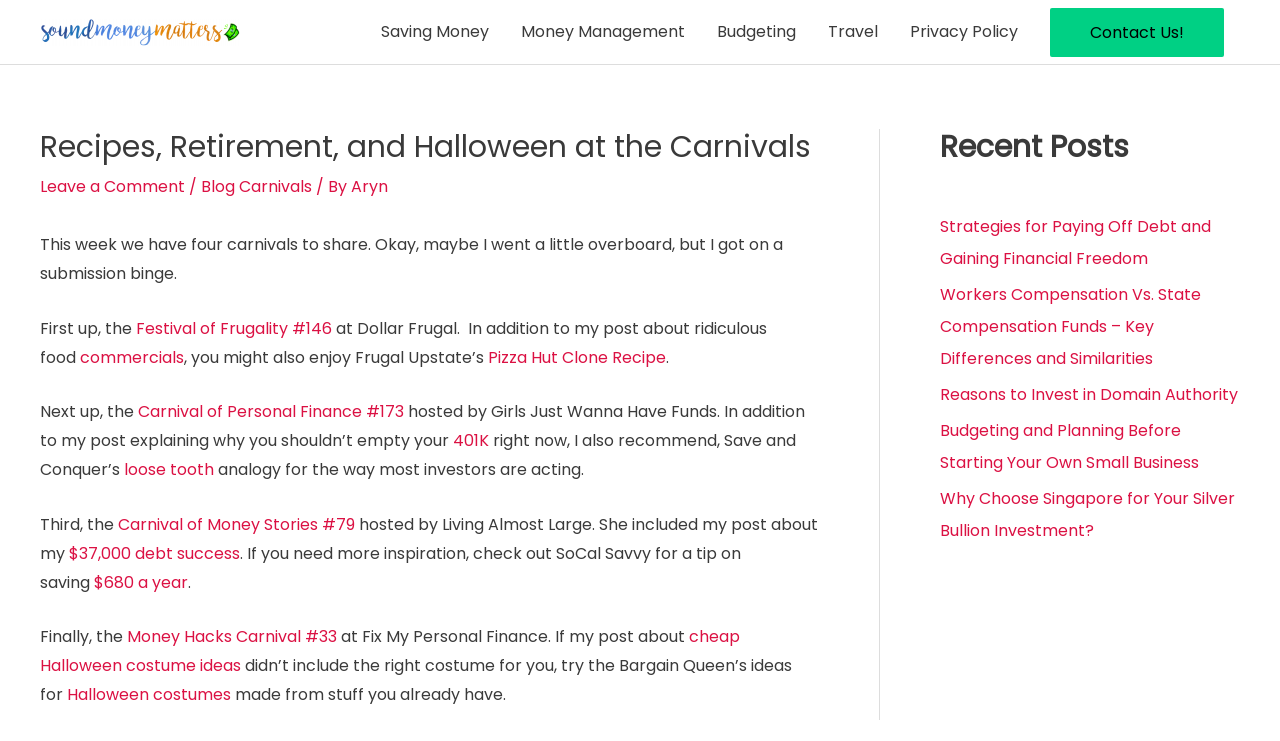

--- FILE ---
content_type: text/html; charset=utf-8
request_url: https://www.google.com/recaptcha/api2/aframe
body_size: 267
content:
<!DOCTYPE HTML><html><head><meta http-equiv="content-type" content="text/html; charset=UTF-8"></head><body><script nonce="mB7Ybi4YrXvHW7O3cuviLQ">/** Anti-fraud and anti-abuse applications only. See google.com/recaptcha */ try{var clients={'sodar':'https://pagead2.googlesyndication.com/pagead/sodar?'};window.addEventListener("message",function(a){try{if(a.source===window.parent){var b=JSON.parse(a.data);var c=clients[b['id']];if(c){var d=document.createElement('img');d.src=c+b['params']+'&rc='+(localStorage.getItem("rc::a")?sessionStorage.getItem("rc::b"):"");window.document.body.appendChild(d);sessionStorage.setItem("rc::e",parseInt(sessionStorage.getItem("rc::e")||0)+1);localStorage.setItem("rc::h",'1769389699725');}}}catch(b){}});window.parent.postMessage("_grecaptcha_ready", "*");}catch(b){}</script></body></html>